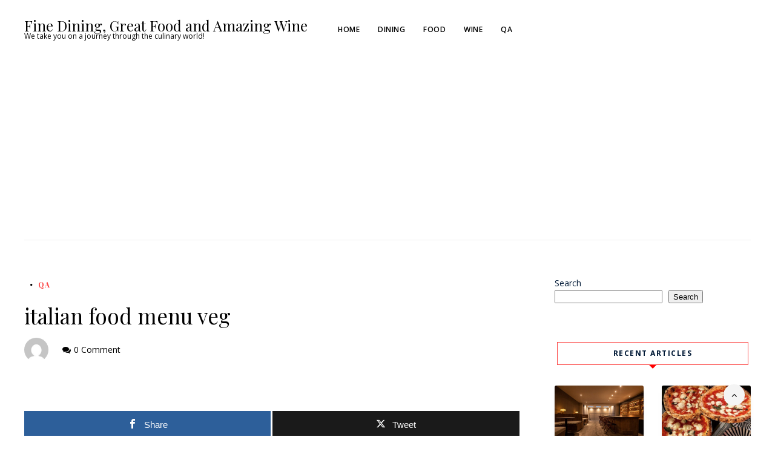

--- FILE ---
content_type: text/html; charset=UTF-8
request_url: https://fine-food.org/italian-food-menu-veg/
body_size: 14643
content:
<!DOCTYPE html><html lang="en-US" prefix="og: https://ogp.me/ns#"><head><meta charset="UTF-8" /><meta name="viewport" content="width=device-width, initial-scale=1.0" /><link rel="profile" href="http://gmpg.org/xfn/11" /><link rel="pingback" href="https://fine-food.org/xmlrpc.php" /><meta property="og:type" content="article" /><meta property="og:title" content="italian food menu veg" /><meta property="og:description" content="Are there any vegetarian eggplant recipes in Italy? These Italian vegetarian recipes give you so many reasons to dish up and dig in. Want to learn how to cook eggplant? Here&#039;s where to start. These authentic" /><meta property="og:url" content="https://fine-food.org/italian-food-menu-veg/" /><meta property="og:site_name" content="Fine Dining, Great Food and Amazing Wine" /><meta property="article:published_time" content="2022-07-14T21:17:54+00:00" /><meta property="article:modified_time" content="2022-07-14T21:17:54+00:00" /><meta property="og:updated_time" content="2022-07-14T21:17:54+00:00" /><meta name="twitter:card" content="summary"><meta name="twitter:title" content="italian food menu veg"><meta name="twitter:description" content="Are there any vegetarian eggplant recipes in Italy? These Italian vegetarian recipes give you so many reasons to dish up and dig in. Want to learn how to cook eggplant? Here&#039;s where to start. These authentic"><title>italian food menu veg</title><meta name="description" content="These Italian vegetarian recipes give you so many reasons to dish up and dig in. Want to learn how to cook eggplant? Here&#039;s where to start. These authentic"/><meta name="robots" content="follow, index, max-snippet:-1, max-video-preview:-1, max-image-preview:large"/><link rel="canonical" href="https://fine-food.org/italian-food-menu-veg/" /><meta property="og:locale" content="en_US" /><meta property="og:type" content="article" /><meta property="og:title" content="italian food menu veg" /><meta property="og:description" content="These Italian vegetarian recipes give you so many reasons to dish up and dig in. Want to learn how to cook eggplant? Here&#039;s where to start. These authentic" /><meta property="og:url" content="https://fine-food.org/italian-food-menu-veg/" /><meta property="og:site_name" content="Fine Dining, Great Food and Amazing Wine" /><meta property="article:tag" content="best food hashtags for instagram" /><meta property="article:tag" content="best restaurants amsterdam 2022" /><meta property="article:tag" content="best wine making equipment" /><meta property="article:tag" content="italian food zomato" /><meta property="article:tag" content="star lake food" /><meta property="article:tag" content="star one restaurant menu card" /><meta property="article:tag" content="who stars in chef the movie" /><meta property="article:tag" content="why is food so expensive in new zealand" /><meta property="article:tag" content="wine under 600" /><meta property="article:section" content="QA" /><meta property="article:published_time" content="2022-07-14T21:17:54+00:00" /><meta name="twitter:card" content="summary_large_image" /><meta name="twitter:title" content="italian food menu veg" /><meta name="twitter:description" content="These Italian vegetarian recipes give you so many reasons to dish up and dig in. Want to learn how to cook eggplant? Here&#039;s where to start. These authentic" /><meta name="twitter:label1" content="Time to read" /><meta name="twitter:data1" content="2 minutes" /> <script type="application/ld+json" class="rank-math-schema">{"@context":"https://schema.org","@graph":[{"@type":["FoodEstablishment","Organization"],"@id":"https://fine-food.org/#organization","name":"FineFood","url":"https://fine-food.org","openingHours":["Monday,Tuesday,Wednesday,Thursday,Friday,Saturday,Sunday 09:00-17:00"]},{"@type":"WebSite","@id":"https://fine-food.org/#website","url":"https://fine-food.org","name":"FineFood","publisher":{"@id":"https://fine-food.org/#organization"},"inLanguage":"en-US"},{"@type":"WebPage","@id":"https://fine-food.org/italian-food-menu-veg/#webpage","url":"https://fine-food.org/italian-food-menu-veg/","name":"italian food menu veg","datePublished":"2022-07-14T21:17:54+00:00","dateModified":"2022-07-14T21:17:54+00:00","isPartOf":{"@id":"https://fine-food.org/#website"},"inLanguage":"en-US"},{"@type":"Person","@id":"https://fine-food.org/author/admin/","name":"","url":"https://fine-food.org/author/admin/","image":{"@type":"ImageObject","@id":"https://secure.gravatar.com/avatar/e79bb4bafb5916fb56369f5a6786b0366a7142d7c1d7a0afc2755dbc82fb17f4?s=96&amp;d=mm&amp;r=g","url":"https://secure.gravatar.com/avatar/e79bb4bafb5916fb56369f5a6786b0366a7142d7c1d7a0afc2755dbc82fb17f4?s=96&amp;d=mm&amp;r=g","caption":"","inLanguage":"en-US"},"worksFor":{"@id":"https://fine-food.org/#organization"}},{"@type":"NewsArticle","headline":"italian food menu veg","datePublished":"2022-07-14T21:17:54+00:00","dateModified":"2022-07-14T21:17:54+00:00","articleSection":"QA","author":{"@id":"https://fine-food.org/author/admin/","name":""},"publisher":{"@id":"https://fine-food.org/#organization"},"description":"These Italian vegetarian recipes give you so many reasons to dish up and dig in. Want to learn how to cook eggplant? Here&#039;s where to start. These authentic","name":"italian food menu veg","@id":"https://fine-food.org/italian-food-menu-veg/#richSnippet","isPartOf":{"@id":"https://fine-food.org/italian-food-menu-veg/#webpage"},"inLanguage":"en-US","mainEntityOfPage":{"@id":"https://fine-food.org/italian-food-menu-veg/#webpage"}}]}</script> <link rel='dns-prefetch' href='//fonts.googleapis.com' /><link rel="alternate" type="application/rss+xml" title="Fine Dining, Great Food and Amazing Wine &raquo; Feed" href="https://fine-food.org/feed/" /><link rel="alternate" type="application/rss+xml" title="Fine Dining, Great Food and Amazing Wine &raquo; Comments Feed" href="https://fine-food.org/comments/feed/" /><link rel="alternate" type="application/rss+xml" title="Fine Dining, Great Food and Amazing Wine &raquo; italian food menu veg Comments Feed" href="https://fine-food.org/italian-food-menu-veg/feed/" /><link rel="alternate" title="oEmbed (JSON)" type="application/json+oembed" href="https://fine-food.org/wp-json/oembed/1.0/embed?url=https%3A%2F%2Ffine-food.org%2Fitalian-food-menu-veg%2F" /><link rel="alternate" title="oEmbed (XML)" type="text/xml+oembed" href="https://fine-food.org/wp-json/oembed/1.0/embed?url=https%3A%2F%2Ffine-food.org%2Fitalian-food-menu-veg%2F&#038;format=xml" /><style id='wp-img-auto-sizes-contain-inline-css' type='text/css'>img:is([sizes=auto i],[sizes^="auto," i]){contain-intrinsic-size:3000px 1500px}
/*# sourceURL=wp-img-auto-sizes-contain-inline-css */</style><link rel='stylesheet' id='latest-posts-block-fontawesome-front-css' href='https://fine-food.org/wp-content/cache/autoptimize/css/autoptimize_single_843d43d31ce37f8544e5ad2c7a763683.css?ver=1713978760' type='text/css' media='all' /><link rel='stylesheet' id='latest-posts-block-frontend-block-style-css-css' href='https://fine-food.org/wp-content/cache/autoptimize/css/autoptimize_single_d5052884e208a558b18b6e13b42db7a9.css?ver=6.9' type='text/css' media='all' /><style id='wp-emoji-styles-inline-css' type='text/css'>img.wp-smiley, img.emoji {
		display: inline !important;
		border: none !important;
		box-shadow: none !important;
		height: 1em !important;
		width: 1em !important;
		margin: 0 0.07em !important;
		vertical-align: -0.1em !important;
		background: none !important;
		padding: 0 !important;
	}
/*# sourceURL=wp-emoji-styles-inline-css */</style><style id='wp-block-library-inline-css' type='text/css'>:root{--wp-block-synced-color:#7a00df;--wp-block-synced-color--rgb:122,0,223;--wp-bound-block-color:var(--wp-block-synced-color);--wp-editor-canvas-background:#ddd;--wp-admin-theme-color:#007cba;--wp-admin-theme-color--rgb:0,124,186;--wp-admin-theme-color-darker-10:#006ba1;--wp-admin-theme-color-darker-10--rgb:0,107,160.5;--wp-admin-theme-color-darker-20:#005a87;--wp-admin-theme-color-darker-20--rgb:0,90,135;--wp-admin-border-width-focus:2px}@media (min-resolution:192dpi){:root{--wp-admin-border-width-focus:1.5px}}.wp-element-button{cursor:pointer}:root .has-very-light-gray-background-color{background-color:#eee}:root .has-very-dark-gray-background-color{background-color:#313131}:root .has-very-light-gray-color{color:#eee}:root .has-very-dark-gray-color{color:#313131}:root .has-vivid-green-cyan-to-vivid-cyan-blue-gradient-background{background:linear-gradient(135deg,#00d084,#0693e3)}:root .has-purple-crush-gradient-background{background:linear-gradient(135deg,#34e2e4,#4721fb 50%,#ab1dfe)}:root .has-hazy-dawn-gradient-background{background:linear-gradient(135deg,#faaca8,#dad0ec)}:root .has-subdued-olive-gradient-background{background:linear-gradient(135deg,#fafae1,#67a671)}:root .has-atomic-cream-gradient-background{background:linear-gradient(135deg,#fdd79a,#004a59)}:root .has-nightshade-gradient-background{background:linear-gradient(135deg,#330968,#31cdcf)}:root .has-midnight-gradient-background{background:linear-gradient(135deg,#020381,#2874fc)}:root{--wp--preset--font-size--normal:16px;--wp--preset--font-size--huge:42px}.has-regular-font-size{font-size:1em}.has-larger-font-size{font-size:2.625em}.has-normal-font-size{font-size:var(--wp--preset--font-size--normal)}.has-huge-font-size{font-size:var(--wp--preset--font-size--huge)}.has-text-align-center{text-align:center}.has-text-align-left{text-align:left}.has-text-align-right{text-align:right}.has-fit-text{white-space:nowrap!important}#end-resizable-editor-section{display:none}.aligncenter{clear:both}.items-justified-left{justify-content:flex-start}.items-justified-center{justify-content:center}.items-justified-right{justify-content:flex-end}.items-justified-space-between{justify-content:space-between}.screen-reader-text{border:0;clip-path:inset(50%);height:1px;margin:-1px;overflow:hidden;padding:0;position:absolute;width:1px;word-wrap:normal!important}.screen-reader-text:focus{background-color:#ddd;clip-path:none;color:#444;display:block;font-size:1em;height:auto;left:5px;line-height:normal;padding:15px 23px 14px;text-decoration:none;top:5px;width:auto;z-index:100000}html :where(.has-border-color){border-style:solid}html :where([style*=border-top-color]){border-top-style:solid}html :where([style*=border-right-color]){border-right-style:solid}html :where([style*=border-bottom-color]){border-bottom-style:solid}html :where([style*=border-left-color]){border-left-style:solid}html :where([style*=border-width]){border-style:solid}html :where([style*=border-top-width]){border-top-style:solid}html :where([style*=border-right-width]){border-right-style:solid}html :where([style*=border-bottom-width]){border-bottom-style:solid}html :where([style*=border-left-width]){border-left-style:solid}html :where(img[class*=wp-image-]){height:auto;max-width:100%}:where(figure){margin:0 0 1em}html :where(.is-position-sticky){--wp-admin--admin-bar--position-offset:var(--wp-admin--admin-bar--height,0px)}@media screen and (max-width:600px){html :where(.is-position-sticky){--wp-admin--admin-bar--position-offset:0px}}

/*# sourceURL=wp-block-library-inline-css */</style><style id='wp-block-heading-inline-css' type='text/css'>h1:where(.wp-block-heading).has-background,h2:where(.wp-block-heading).has-background,h3:where(.wp-block-heading).has-background,h4:where(.wp-block-heading).has-background,h5:where(.wp-block-heading).has-background,h6:where(.wp-block-heading).has-background{padding:1.25em 2.375em}h1.has-text-align-left[style*=writing-mode]:where([style*=vertical-lr]),h1.has-text-align-right[style*=writing-mode]:where([style*=vertical-rl]),h2.has-text-align-left[style*=writing-mode]:where([style*=vertical-lr]),h2.has-text-align-right[style*=writing-mode]:where([style*=vertical-rl]),h3.has-text-align-left[style*=writing-mode]:where([style*=vertical-lr]),h3.has-text-align-right[style*=writing-mode]:where([style*=vertical-rl]),h4.has-text-align-left[style*=writing-mode]:where([style*=vertical-lr]),h4.has-text-align-right[style*=writing-mode]:where([style*=vertical-rl]),h5.has-text-align-left[style*=writing-mode]:where([style*=vertical-lr]),h5.has-text-align-right[style*=writing-mode]:where([style*=vertical-rl]),h6.has-text-align-left[style*=writing-mode]:where([style*=vertical-lr]),h6.has-text-align-right[style*=writing-mode]:where([style*=vertical-rl]){rotate:180deg}
/*# sourceURL=https://fine-food.org/wp-includes/blocks/heading/style.min.css */</style><style id='wp-block-page-list-inline-css' type='text/css'>.wp-block-navigation .wp-block-page-list{align-items:var(--navigation-layout-align,initial);background-color:inherit;display:flex;flex-direction:var(--navigation-layout-direction,initial);flex-wrap:var(--navigation-layout-wrap,wrap);justify-content:var(--navigation-layout-justify,initial)}.wp-block-navigation .wp-block-navigation-item{background-color:inherit}.wp-block-page-list{box-sizing:border-box}
/*# sourceURL=https://fine-food.org/wp-includes/blocks/page-list/style.min.css */</style><style id='wp-block-search-inline-css' type='text/css'>.wp-block-search__button{margin-left:10px;word-break:normal}.wp-block-search__button.has-icon{line-height:0}.wp-block-search__button svg{height:1.25em;min-height:24px;min-width:24px;width:1.25em;fill:currentColor;vertical-align:text-bottom}:where(.wp-block-search__button){border:1px solid #ccc;padding:6px 10px}.wp-block-search__inside-wrapper{display:flex;flex:auto;flex-wrap:nowrap;max-width:100%}.wp-block-search__label{width:100%}.wp-block-search.wp-block-search__button-only .wp-block-search__button{box-sizing:border-box;display:flex;flex-shrink:0;justify-content:center;margin-left:0;max-width:100%}.wp-block-search.wp-block-search__button-only .wp-block-search__inside-wrapper{min-width:0!important;transition-property:width}.wp-block-search.wp-block-search__button-only .wp-block-search__input{flex-basis:100%;transition-duration:.3s}.wp-block-search.wp-block-search__button-only.wp-block-search__searchfield-hidden,.wp-block-search.wp-block-search__button-only.wp-block-search__searchfield-hidden .wp-block-search__inside-wrapper{overflow:hidden}.wp-block-search.wp-block-search__button-only.wp-block-search__searchfield-hidden .wp-block-search__input{border-left-width:0!important;border-right-width:0!important;flex-basis:0;flex-grow:0;margin:0;min-width:0!important;padding-left:0!important;padding-right:0!important;width:0!important}:where(.wp-block-search__input){appearance:none;border:1px solid #949494;flex-grow:1;font-family:inherit;font-size:inherit;font-style:inherit;font-weight:inherit;letter-spacing:inherit;line-height:inherit;margin-left:0;margin-right:0;min-width:3rem;padding:8px;text-decoration:unset!important;text-transform:inherit}:where(.wp-block-search__button-inside .wp-block-search__inside-wrapper){background-color:#fff;border:1px solid #949494;box-sizing:border-box;padding:4px}:where(.wp-block-search__button-inside .wp-block-search__inside-wrapper) .wp-block-search__input{border:none;border-radius:0;padding:0 4px}:where(.wp-block-search__button-inside .wp-block-search__inside-wrapper) .wp-block-search__input:focus{outline:none}:where(.wp-block-search__button-inside .wp-block-search__inside-wrapper) :where(.wp-block-search__button){padding:4px 8px}.wp-block-search.aligncenter .wp-block-search__inside-wrapper{margin:auto}.wp-block[data-align=right] .wp-block-search.wp-block-search__button-only .wp-block-search__inside-wrapper{float:right}
/*# sourceURL=https://fine-food.org/wp-includes/blocks/search/style.min.css */</style><style id='wp-block-group-inline-css' type='text/css'>.wp-block-group{box-sizing:border-box}:where(.wp-block-group.wp-block-group-is-layout-constrained){position:relative}
/*# sourceURL=https://fine-food.org/wp-includes/blocks/group/style.min.css */</style><style id='global-styles-inline-css' type='text/css'>:root{--wp--preset--aspect-ratio--square: 1;--wp--preset--aspect-ratio--4-3: 4/3;--wp--preset--aspect-ratio--3-4: 3/4;--wp--preset--aspect-ratio--3-2: 3/2;--wp--preset--aspect-ratio--2-3: 2/3;--wp--preset--aspect-ratio--16-9: 16/9;--wp--preset--aspect-ratio--9-16: 9/16;--wp--preset--color--black: #000000;--wp--preset--color--cyan-bluish-gray: #abb8c3;--wp--preset--color--white: #ffffff;--wp--preset--color--pale-pink: #f78da7;--wp--preset--color--vivid-red: #cf2e2e;--wp--preset--color--luminous-vivid-orange: #ff6900;--wp--preset--color--luminous-vivid-amber: #fcb900;--wp--preset--color--light-green-cyan: #7bdcb5;--wp--preset--color--vivid-green-cyan: #00d084;--wp--preset--color--pale-cyan-blue: #8ed1fc;--wp--preset--color--vivid-cyan-blue: #0693e3;--wp--preset--color--vivid-purple: #9b51e0;--wp--preset--gradient--vivid-cyan-blue-to-vivid-purple: linear-gradient(135deg,rgb(6,147,227) 0%,rgb(155,81,224) 100%);--wp--preset--gradient--light-green-cyan-to-vivid-green-cyan: linear-gradient(135deg,rgb(122,220,180) 0%,rgb(0,208,130) 100%);--wp--preset--gradient--luminous-vivid-amber-to-luminous-vivid-orange: linear-gradient(135deg,rgb(252,185,0) 0%,rgb(255,105,0) 100%);--wp--preset--gradient--luminous-vivid-orange-to-vivid-red: linear-gradient(135deg,rgb(255,105,0) 0%,rgb(207,46,46) 100%);--wp--preset--gradient--very-light-gray-to-cyan-bluish-gray: linear-gradient(135deg,rgb(238,238,238) 0%,rgb(169,184,195) 100%);--wp--preset--gradient--cool-to-warm-spectrum: linear-gradient(135deg,rgb(74,234,220) 0%,rgb(151,120,209) 20%,rgb(207,42,186) 40%,rgb(238,44,130) 60%,rgb(251,105,98) 80%,rgb(254,248,76) 100%);--wp--preset--gradient--blush-light-purple: linear-gradient(135deg,rgb(255,206,236) 0%,rgb(152,150,240) 100%);--wp--preset--gradient--blush-bordeaux: linear-gradient(135deg,rgb(254,205,165) 0%,rgb(254,45,45) 50%,rgb(107,0,62) 100%);--wp--preset--gradient--luminous-dusk: linear-gradient(135deg,rgb(255,203,112) 0%,rgb(199,81,192) 50%,rgb(65,88,208) 100%);--wp--preset--gradient--pale-ocean: linear-gradient(135deg,rgb(255,245,203) 0%,rgb(182,227,212) 50%,rgb(51,167,181) 100%);--wp--preset--gradient--electric-grass: linear-gradient(135deg,rgb(202,248,128) 0%,rgb(113,206,126) 100%);--wp--preset--gradient--midnight: linear-gradient(135deg,rgb(2,3,129) 0%,rgb(40,116,252) 100%);--wp--preset--font-size--small: 13px;--wp--preset--font-size--medium: 20px;--wp--preset--font-size--large: 36px;--wp--preset--font-size--x-large: 42px;--wp--preset--spacing--20: 0.44rem;--wp--preset--spacing--30: 0.67rem;--wp--preset--spacing--40: 1rem;--wp--preset--spacing--50: 1.5rem;--wp--preset--spacing--60: 2.25rem;--wp--preset--spacing--70: 3.38rem;--wp--preset--spacing--80: 5.06rem;--wp--preset--shadow--natural: 6px 6px 9px rgba(0, 0, 0, 0.2);--wp--preset--shadow--deep: 12px 12px 50px rgba(0, 0, 0, 0.4);--wp--preset--shadow--sharp: 6px 6px 0px rgba(0, 0, 0, 0.2);--wp--preset--shadow--outlined: 6px 6px 0px -3px rgb(255, 255, 255), 6px 6px rgb(0, 0, 0);--wp--preset--shadow--crisp: 6px 6px 0px rgb(0, 0, 0);}:where(.is-layout-flex){gap: 0.5em;}:where(.is-layout-grid){gap: 0.5em;}body .is-layout-flex{display: flex;}.is-layout-flex{flex-wrap: wrap;align-items: center;}.is-layout-flex > :is(*, div){margin: 0;}body .is-layout-grid{display: grid;}.is-layout-grid > :is(*, div){margin: 0;}:where(.wp-block-columns.is-layout-flex){gap: 2em;}:where(.wp-block-columns.is-layout-grid){gap: 2em;}:where(.wp-block-post-template.is-layout-flex){gap: 1.25em;}:where(.wp-block-post-template.is-layout-grid){gap: 1.25em;}.has-black-color{color: var(--wp--preset--color--black) !important;}.has-cyan-bluish-gray-color{color: var(--wp--preset--color--cyan-bluish-gray) !important;}.has-white-color{color: var(--wp--preset--color--white) !important;}.has-pale-pink-color{color: var(--wp--preset--color--pale-pink) !important;}.has-vivid-red-color{color: var(--wp--preset--color--vivid-red) !important;}.has-luminous-vivid-orange-color{color: var(--wp--preset--color--luminous-vivid-orange) !important;}.has-luminous-vivid-amber-color{color: var(--wp--preset--color--luminous-vivid-amber) !important;}.has-light-green-cyan-color{color: var(--wp--preset--color--light-green-cyan) !important;}.has-vivid-green-cyan-color{color: var(--wp--preset--color--vivid-green-cyan) !important;}.has-pale-cyan-blue-color{color: var(--wp--preset--color--pale-cyan-blue) !important;}.has-vivid-cyan-blue-color{color: var(--wp--preset--color--vivid-cyan-blue) !important;}.has-vivid-purple-color{color: var(--wp--preset--color--vivid-purple) !important;}.has-black-background-color{background-color: var(--wp--preset--color--black) !important;}.has-cyan-bluish-gray-background-color{background-color: var(--wp--preset--color--cyan-bluish-gray) !important;}.has-white-background-color{background-color: var(--wp--preset--color--white) !important;}.has-pale-pink-background-color{background-color: var(--wp--preset--color--pale-pink) !important;}.has-vivid-red-background-color{background-color: var(--wp--preset--color--vivid-red) !important;}.has-luminous-vivid-orange-background-color{background-color: var(--wp--preset--color--luminous-vivid-orange) !important;}.has-luminous-vivid-amber-background-color{background-color: var(--wp--preset--color--luminous-vivid-amber) !important;}.has-light-green-cyan-background-color{background-color: var(--wp--preset--color--light-green-cyan) !important;}.has-vivid-green-cyan-background-color{background-color: var(--wp--preset--color--vivid-green-cyan) !important;}.has-pale-cyan-blue-background-color{background-color: var(--wp--preset--color--pale-cyan-blue) !important;}.has-vivid-cyan-blue-background-color{background-color: var(--wp--preset--color--vivid-cyan-blue) !important;}.has-vivid-purple-background-color{background-color: var(--wp--preset--color--vivid-purple) !important;}.has-black-border-color{border-color: var(--wp--preset--color--black) !important;}.has-cyan-bluish-gray-border-color{border-color: var(--wp--preset--color--cyan-bluish-gray) !important;}.has-white-border-color{border-color: var(--wp--preset--color--white) !important;}.has-pale-pink-border-color{border-color: var(--wp--preset--color--pale-pink) !important;}.has-vivid-red-border-color{border-color: var(--wp--preset--color--vivid-red) !important;}.has-luminous-vivid-orange-border-color{border-color: var(--wp--preset--color--luminous-vivid-orange) !important;}.has-luminous-vivid-amber-border-color{border-color: var(--wp--preset--color--luminous-vivid-amber) !important;}.has-light-green-cyan-border-color{border-color: var(--wp--preset--color--light-green-cyan) !important;}.has-vivid-green-cyan-border-color{border-color: var(--wp--preset--color--vivid-green-cyan) !important;}.has-pale-cyan-blue-border-color{border-color: var(--wp--preset--color--pale-cyan-blue) !important;}.has-vivid-cyan-blue-border-color{border-color: var(--wp--preset--color--vivid-cyan-blue) !important;}.has-vivid-purple-border-color{border-color: var(--wp--preset--color--vivid-purple) !important;}.has-vivid-cyan-blue-to-vivid-purple-gradient-background{background: var(--wp--preset--gradient--vivid-cyan-blue-to-vivid-purple) !important;}.has-light-green-cyan-to-vivid-green-cyan-gradient-background{background: var(--wp--preset--gradient--light-green-cyan-to-vivid-green-cyan) !important;}.has-luminous-vivid-amber-to-luminous-vivid-orange-gradient-background{background: var(--wp--preset--gradient--luminous-vivid-amber-to-luminous-vivid-orange) !important;}.has-luminous-vivid-orange-to-vivid-red-gradient-background{background: var(--wp--preset--gradient--luminous-vivid-orange-to-vivid-red) !important;}.has-very-light-gray-to-cyan-bluish-gray-gradient-background{background: var(--wp--preset--gradient--very-light-gray-to-cyan-bluish-gray) !important;}.has-cool-to-warm-spectrum-gradient-background{background: var(--wp--preset--gradient--cool-to-warm-spectrum) !important;}.has-blush-light-purple-gradient-background{background: var(--wp--preset--gradient--blush-light-purple) !important;}.has-blush-bordeaux-gradient-background{background: var(--wp--preset--gradient--blush-bordeaux) !important;}.has-luminous-dusk-gradient-background{background: var(--wp--preset--gradient--luminous-dusk) !important;}.has-pale-ocean-gradient-background{background: var(--wp--preset--gradient--pale-ocean) !important;}.has-electric-grass-gradient-background{background: var(--wp--preset--gradient--electric-grass) !important;}.has-midnight-gradient-background{background: var(--wp--preset--gradient--midnight) !important;}.has-small-font-size{font-size: var(--wp--preset--font-size--small) !important;}.has-medium-font-size{font-size: var(--wp--preset--font-size--medium) !important;}.has-large-font-size{font-size: var(--wp--preset--font-size--large) !important;}.has-x-large-font-size{font-size: var(--wp--preset--font-size--x-large) !important;}
/*# sourceURL=global-styles-inline-css */</style><style id='classic-theme-styles-inline-css' type='text/css'>/*! This file is auto-generated */
.wp-block-button__link{color:#fff;background-color:#32373c;border-radius:9999px;box-shadow:none;text-decoration:none;padding:calc(.667em + 2px) calc(1.333em + 2px);font-size:1.125em}.wp-block-file__button{background:#32373c;color:#fff;text-decoration:none}
/*# sourceURL=/wp-includes/css/classic-themes.min.css */</style><link rel='stylesheet' id='mashsb-styles-css' href='https://fine-food.org/wp-content/plugins/mashsharer/assets/css/mashsb.min.css?ver=4.0.47' type='text/css' media='all' /><style id='mashsb-styles-inline-css' type='text/css'>.mashsb-count {color:#cccccc;}@media only screen and (min-width:568px){.mashsb-buttons a {min-width: 177px;}}
/*# sourceURL=mashsb-styles-inline-css */</style><link rel='stylesheet' id='foodicious-style-css' href='https://fine-food.org/wp-content/cache/autoptimize/css/autoptimize_single_0590e5259ea06d534f12a3c6c9ad57e0.css?ver=6.9' type='text/css' media='all' /><link rel='stylesheet' id='foodicious-font-awesome-css' href='https://fine-food.org/wp-content/cache/autoptimize/css/autoptimize_single_c495654869785bc3df60216616814ad1.css?ver=4.7.0' type='text/css' media='screen' /><link rel='stylesheet' id='foodicious-responsive-css' href='https://fine-food.org/wp-content/cache/autoptimize/css/autoptimize_single_bba185ff520142ec138efca50ba46372.css?ver=6.9' type='text/css' media='all' /><link rel='stylesheet' id='foodicious-playfair-display-google-fonts-css' href='https://fonts.googleapis.com/css2?family=Playfair+Display%3Awght%40400%3B700&#038;ver=6.9' type='text/css' media='all' /><link rel='stylesheet' id='foodicious-open-sans-google-fonts-css' href='https://fonts.googleapis.com/css?family=Open+Sans%3A400%2C600%2C700&#038;ver=6.9' type='text/css' media='all' /> <script defer type="text/javascript" src="https://fine-food.org/wp-includes/js/jquery/jquery.min.js?ver=3.7.1" id="jquery-core-js"></script> <script defer type="text/javascript" src="https://fine-food.org/wp-includes/js/jquery/jquery-migrate.min.js?ver=3.4.1" id="jquery-migrate-js"></script> <script defer id="mashsb-js-extra" src="[data-uri]"></script> <script defer type="text/javascript" src="https://fine-food.org/wp-content/plugins/mashsharer/assets/js/mashsb.min.js?ver=4.0.47" id="mashsb-js"></script> <link rel="https://api.w.org/" href="https://fine-food.org/wp-json/" /><link rel="alternate" title="JSON" type="application/json" href="https://fine-food.org/wp-json/wp/v2/posts/841" /><link rel="EditURI" type="application/rsd+xml" title="RSD" href="https://fine-food.org/xmlrpc.php?rsd" /><meta name="generator" content="WordPress 6.9" /><link rel='shortlink' href='https://fine-food.org/?p=841' /><style>/* CSS added by WP Meta and Date Remover*/.entry-meta {display:none !important;}
	.home .entry-meta { display: none; }
	.entry-footer {display:none !important;}
	.home .entry-footer { display: none; }</style><style type="text/css">.below-slider-wrapper input[type="submit"], .readmore:hover,::selection,#sidebar .widget_categories li a:hover + span, .footer-inside .widget_categories li a:hover + span,.widget_archive li a:hover + span,.navigation li a:hover, .navigation li.active a,#commentform #submit:hover, .wpcf7-submit:hover ,#searchsubmit,#credits:hover, .below-slider-wrapper .mc4wp-form input[type="submit"],#commentform #submit, .wpcf7-submit,.featured-box-item:hover h4{  background:; }

        #searchform input, #secondary #searchform #searchsubmit,.readmore:hover,.navigation li a:hover, .navigation li.active a,#commentform #submit, .wpcf7-submit {  border-color:; }

        span.post-category a,a:hover,.scroll-post .post-category a, .slick-dots li.slick-active button:before,#sidebar a:hover,.theme-author a,.post-content a,.foodicious_bio_section a,#commentform #submit, .wpcf7-submit,.bar a:hover, .side-pop.list:hover .side-count,.post-list .post .entry-title a:hover, #content .entry-title a:hover{  color:; }

        .logo-text a,.logo-text h1 a , .logo-text span{ color:#; }
        .logo-text h1 a:hover{ color: }
        .foodicious-top-bar,.slicknav_menu{ background: }
        .foodicious-top-bar a,#modal-1 a,button#open-trigger{ color: }</style><style type="text/css" id="wp-custom-css">.foodicious_slides3 h2.feat-title a,.foodicious_slides h2.feat-title a,.foodicious_slides2 h2.feat-title a {
        color: #fff;
        background: rgba(0, 0, 0, 0.6);
    }
    .foodicious_slides3 span.post-category, .foodicious_slides span.post-category {
        margin: 0;
        background: rgba(50, 0, 0, 0.8);
    }
.logo-text h1 a {
        font-size: 24px!important;
        line-height: 24px!important;
    }
.logo-text h2 a {
        font-size: 24px!important;
    }
@media (max-width: 500px) {
	.logo-text span {
        font-size: 8px!important;
    }
		.logo-text h1 a {
        font-size: 10px!important;
        line-height: 8px!important;
    }
		.logo-text h2 a {
        font-size: 10px!important;
			  line-height: 8px!important;
    }
}</style> <script async src="https://pagead2.googlesyndication.com/pagead/js/adsbygoogle.js?client=ca-pub-5922152797863182" crossorigin="anonymous"></script> </head><body class="wp-singular post-template-default single single-post postid-841 single-format-standard wp-theme-foodicious"> <a class="skip-link" href="#content">Skip to main content</a><div id="wrapper" class="clearfix"><div class="foodicious-top-bar"><div class="menu-wrap"><div class="header-inside clearfix"><div class="hearder-holder"><div class="logo-default"><div class="logo-text"> <span class="only-text"><h1> <a href="https://fine-food.org/">Fine Dining, Great Food and Amazing Wine</a></h1> <span>We take you on a journey through the culinary world!</span> </span></div></div></div></div><div class="top-bar"><div class="menu-wrap-inner"> <a class="menu-toggle" href="#"><i class="fa fa-bars"></i></a><div class="menu-menu-1-container"><ul id="menu-menu-1" class="main-nav clearfix"><li id="menu-item-237" class="menu-item menu-item-type-custom menu-item-object-custom menu-item-home menu-item-237"><a href="https://fine-food.org/">Home</a></li><li id="menu-item-244" class="menu-item menu-item-type-taxonomy menu-item-object-category menu-item-244"><a href="https://fine-food.org/category/dining/">Dining</a></li><li id="menu-item-247" class="menu-item menu-item-type-taxonomy menu-item-object-category menu-item-247"><a href="https://fine-food.org/category/food/">Food</a></li><li id="menu-item-245" class="menu-item menu-item-type-taxonomy menu-item-object-category menu-item-245"><a href="https://fine-food.org/category/wine/">Wine</a></li><li id="menu-item-381" class="menu-item menu-item-type-taxonomy menu-item-object-category current-post-ancestor current-menu-parent current-post-parent menu-item-381"><a href="https://fine-food.org/category/qa/">QA</a></li></ul></div></div></div></div><div class="social-links"><div class="socials"></div></div></div><div id="main" class="clearfix"><div id="content-wrap" class="clearfix"><div class="single-container"></div><div id="content" tabindex="-1" class=""><div class="post-wrap"><div class="post post-841 type-post status-publish format-standard hentry category-qa tag-best-food-hashtags-for-instagram tag-best-restaurants-amsterdam-2022 tag-best-wine-making-equipment tag-italian-food-zomato tag-star-lake-food tag-star-one-restaurant-menu-card tag-who-stars-in-chef-the-movie tag-why-is-food-so-expensive-in-new-zealand tag-wine-under-600"><div class="box"><div class="frame"><div class="bar-categories"><div class="post-date"> <a href="https://fine-food.org/italian-food-menu-veg/"></a></div><div class="categories"> <span class="post-category"><a href="https://fine-food.org/category/qa/">QA</a></span></div></div><div class="title-wrap"><h1 class="entry-title">italian food menu veg</h1><div class="title-meta"> <img alt='' src='https://secure.gravatar.com/avatar/e79bb4bafb5916fb56369f5a6786b0366a7142d7c1d7a0afc2755dbc82fb17f4?s=100&#038;d=mm&#038;r=g' srcset='https://secure.gravatar.com/avatar/e79bb4bafb5916fb56369f5a6786b0366a7142d7c1d7a0afc2755dbc82fb17f4?s=200&#038;d=mm&#038;r=g 2x' class='avatar avatar-100 photo' height='100' width='100' itemprop="image" decoding='async'/> <a href="https://fine-food.org/author/admin/" title="Posts by " rel="author"></a> <i class="fa fa-comments"></i><a href="https://fine-food.org/italian-food-menu-veg/#respond">0 Comment</a></div></div><div class="post-content"><aside class="mashsb-container mashsb-main mashsb-stretched"><div class="mashsb-box"><div class="mashsb-buttons"><a class="mashicon-facebook mash-large mash-center mashsb-noshadow" href="https://www.facebook.com/sharer.php?u=https%3A%2F%2Ffine-food.org%2Fitalian-food-menu-veg%2F" target="_top" rel="nofollow"><span class="icon"></span><span class="text">Share</span></a><a class="mashicon-twitter mash-large mash-center mashsb-noshadow" href="https://twitter.com/intent/tweet?text=italian%20food%20menu%20veg&amp;url=https://fine-food.org/italian-food-menu-veg/" target="_top" rel="nofollow"><span class="icon"></span><span class="text">Tweet</span></a><div class="onoffswitch2 mash-large mashsb-noshadow" style="display:none"></div></div></div><div style="clear:both"></div><div class="mashsb-toggle-container"></div></aside><div align="justify"><h2>Are there any vegetarian eggplant recipes in Italy?</h2><p>These Italian vegetarian recipes give you so many reasons to dish up and dig in. Want to learn how to cook eggplant? Here&#8217;s where to start. These authentic eggplant roll-ups may take some time to prepare, but the end result is restaurant-quality. Your family will request this recipe time and again.</p><p>italian food names</p><h2>What are the best Italian restaurant names?</h2><p>Mercato – The Italian word for market, implying fresh ingredients and a clean, open space Aldo – Sophisticated and appealing in an ‘old world’ way, this is perfect for an intimate setting Amore – Italian for love (simple yet powerful). A tremendous option for a romantic restaurant Imago Pizza – Inspired by the purity of cheese.</p><p>italian food names for cats</p><h2>What is a good name for a cat with a nut?</h2><p>Peanut is a perfectly acceptable cat name that also doubles as a salty nut. Ginger and Coco are also candy names for cats. See where we are going with this? You will love this list of 500 creative food names for cats, even including funny cat food names. Parfait Oreo Cheerio – cereal Fig Brownie Turnip Cookie Lime Ackee Scampi Latt&#233; Cranberry</p><h2>What is a good Italian name for a cat?</h2><p>Alfredo- An Italian name that could also be one of your favorite pasta dishes is a good place to start. Basil- This seasoning is a popular addition to savory pizza. Beefy- A good choice if your cat is very strong or hefty. Caesar- Named after the salad and a strong Italian name.</p><h2>Can you name a girl cat after a pasta?</h2><p>You could name a girl cat after a type of pasta. Farfalle means “butterfly” in Italian and also refers to a type of pasta sometimes called “bow tie”. Campanelle means “bell” and refers to a pasta type also called Gigli which means “lily”.</p><h2>What is a good name for a cat based on food?</h2><p>If you want a funny or unique name for your cat, then try this list of male, female and unisex names based off of food. Alfredo- An Italian name that could also be one of your favorite pasta dishes is a good place to start.</p><p>italian food names for dogs</p><h2>What is a good name for a black and white dog?</h2><p>If your dog is black or white (or any color, for that matter), there are surprisingly numerous food names for dogs that fit those descriptions. For example, Beans, Blackberry, or Starbuck make fun black dog names, while Snowball, Coconut, or Alfredo might just be the perfect name for your white canine companion.</p><h2>What is a good Italian name for a dog?</h2><p>Top Italian Dog Names 1 Bella (beautiful) 2 Biscotti 3 Cannoli 4 Cappuccino 5 Dante 6 Dolce (sweet) 7 Enzo 8 Fabio 9 Ferrari 10 Gianna 11 Giuseppe 12 Guido 13 Isabella 14 Luigi 15 Luna (moon) 16 Lupo (wolf) 17 Paisano 18 Rocco 19 Scampi 20 Sicily 21 Siena</p><h2>What are some good food names for dogs?</h2><p>It may seem like a strange idea at first, but you may have heard more food names for dogs than you realize. Names inspired by nuts, spices, fast food favorites, and summertime treats like ice cream, hot dogs, and burgers are all fair game for naming your pooch.</p><h2>Should you name your dog after an Italian luxury car?</h2><p>If you and your pet love the finer things in life, naming your dog after one of Italy&#8217;s world-renowned luxury cars might be the way to go. Some of the world&#8217;s greatest artists were born out of Italy. Here are some classic artist names to inspire you!</p></div><div class="pagelink"></div></div></div></div><div class="bar"><div class="bar-frame clearfix"><div class="share"><div class="tags"> <i class="fa fa-tags"></i> <a href="https://fine-food.org/tag/best-food-hashtags-for-instagram/" rel="tag">best food hashtags for instagram</a>, <a href="https://fine-food.org/tag/best-restaurants-amsterdam-2022/" rel="tag">best restaurants amsterdam 2022</a>, <a href="https://fine-food.org/tag/best-wine-making-equipment/" rel="tag">best wine making equipment</a>, <a href="https://fine-food.org/tag/italian-food-zomato/" rel="tag">italian food zomato</a>, <a href="https://fine-food.org/tag/star-lake-food/" rel="tag">star lake food</a>, <a href="https://fine-food.org/tag/star-one-restaurant-menu-card/" rel="tag">star one restaurant menu card</a>, <a href="https://fine-food.org/tag/who-stars-in-chef-the-movie/" rel="tag">who stars in chef the movie</a>, <a href="https://fine-food.org/tag/why-is-food-so-expensive-in-new-zealand/" rel="tag">why is food so expensive in new zealand</a>, <a href="https://fine-food.org/tag/wine-under-600/" rel="tag">wine under 600</a></div></div></div></div></div></div><div class="next-prev"><div class="prev-post"><strong class="next-prev-title">Previous Post</strong><span><a href="https://fine-food.org/best-wine-cellar-app-2021/" rel="prev">best wine cellar app 2021</a></span></div><div class="next-post"><strong class="next-prev-title">Next Post</strong><span><a href="https://fine-food.org/best-wine-match-for-pizza/" rel="next">best wine match for pizza</a></span></div></div><footer class="foodicious_bio_section" ><div class="foodicious_author">Written By</div><p class="foodicious_name"><a href="https://fine-food.org/author/admin/">admin</a></p><p></p></footer></div><div id="sidebar"><div id="block-2" class="widget clearfix widget_block widget_search"><form role="search" method="get" action="https://fine-food.org/" class="wp-block-search__button-outside wp-block-search__text-button wp-block-search"    ><label class="wp-block-search__label" for="wp-block-search__input-1" >Search</label><div class="wp-block-search__inside-wrapper" ><input class="wp-block-search__input" id="wp-block-search__input-1" placeholder="" value="" type="search" name="s" required /><button aria-label="Search" class="wp-block-search__button wp-element-button" type="submit" >Search</button></div></form></div><div id="block-3" class="widget clearfix widget_block"><div class="wp-block-group"><div class="wp-block-group__inner-container is-layout-flow wp-block-group-is-layout-flow"><h2 class="wp-block-heading">Recent Articles</h2><style type="text/css">.latest-posts-block-14cf72bc-a4aa-4.latest-posts-block-latest-post-wrap{
                margin-top:30px;
                margin-bottom:30px;
                } .latest-posts-block-14cf72bc-a4aa-4 .latest-posts-block-post-content{
                padding-top:15px;
                padding-right:15px;
                padding-bottom:15px;
                padding-left:15px;
                } .latest-posts-block-14cf72bc-a4aa-4 .latest-posts-block-post-category a{
                color:#fff!important;
                background-color:#af0000!important;
                border-radius:2px;
             } .latest-posts-block-14cf72bc-a4aa-4 .latest-posts-block-post-category{
                margin-top:5px;
                margin-bottom:5px;
                } .latest-posts-block-14cf72bc-a4aa-4 .latest-posts-block-post-grid-byline{
                
                 margin-top:5px;
                margin-bottom:5px;
                } .latest-posts-block-14cf72bc-a4aa-4 .latest-posts-block-post-grid-more-link{
                 margin-top:5px;
                margin-bottom:5px;
                } .latest-posts-block-14cf72bc-a4aa-4 .latest-posts-block-post-grid-title a span{
                color: #000;
                
                 } .latest-posts-block-14cf72bc-a4aa-4 .latest-posts-block-post-grid-author a span{
                color:#000000;
                } .latest-posts-block-14cf72bc-a4aa-4 .latest-posts-block-post-grid-more-link span{
                color:#000000;
                } .latest-posts-block-14cf72bc-a4aa-4 .latest-posts-block-post-grid-date{
                color:#505050;
                } .latest-posts-block-14cf72bc-a4aa-4 .latest-posts-block-post-grid-excerpt-content, .latest-posts-block-14cf72bc-a4aa-4  .comment_count{
                color:#505050;
              
                } .latest-posts-block-14cf72bc-a4aa-4 .latest-posts-block-post-grid-title{
                margin-top:5px;
                margin-bottom:5px;
            } .latest-posts-block-14cf72bc-a4aa-4 .latest-posts-block-post-grid-excerpt-content{
               margin-top:5px;
                margin-bottom:5px;
                } .latest-posts-block-14cf72bc-a4aa-4 .latest-posts-block-post-single{
                    background-color:#f6f6f6;
                    box-shadow: 0px 3px 10px -9px #000;
                    border-radius:3px;
                    } .latest-posts-block-14cf72bc-a4aa-4 .latest-posts-block-post-grid-title a span{
              
                font-size: 16px;
                font-family: Default;
                font-weight: 600;
                 } .latest-posts-block-14cf72bc-a4aa-4 .latest-posts-block-post-content .latest-posts-block-post-grid-excerpt p{
                font-size:14px;
                font-family: Default;
                font-weight: 400;
                }@media (max-width: 1025px) {  .latest-posts-block-14cf72bc-a4aa-4 .latest-posts-block-post-grid-title a span{
                font-size: 14px;
                } .latest-posts-block-14cf72bc-a4aa-4 .latest-posts-block-post-content .latest-posts-block-post-grid-excerpt p{
                font-size:16px
                }}@media (max-width: 768px) {  .latest-posts-block-14cf72bc-a4aa-4 .latest-posts-block-post-grid-title a span{
                font-size: 12px;
                } .latest-posts-block-14cf72bc-a4aa-4 .latest-posts-block-post-content .latest-posts-block-post-grid-excerpt p{
            font-size:16px
            }}</style><section class="wp-block-latest-posts-block-latest-posts-block-latest-posts latest-posts-block-post-wrap aligncenter"><div class="latest-posts-block-14cf72bc-a4aa-4 latest-posts-block-latest-post-wrap  latest-posts-block-is-grid column-2 latest-posts-block-grid-layout-1"><div id="377" class="latest-posts-block-post-single  has-background "><figure class="latest-posts-block-post-img"> <a href="https://fine-food.org/atomix-restaurant-new-york-an-elegant-and-contemporary-take-on-korean-cuisine/" rel="bookmark" aria-hidden="true" tabindex="-1" > <img loading="lazy" decoding="async" width="690" height="456" src="https://fine-food.org/wp-content/uploads/2022/06/Atomix_Bar_Photo-Credit-Evan-Sung-INLINE-1024x676.jpg" class="attachment-large size-large" alt="Atomix Bar New York" /> </a></figure><div class="latest-posts-block-post-content content-order-1"><div class="latest-posts-block-bg-overlay"></div><header class="latest-posts-block-post-grid-header"><div class="latest-posts-block-post-category" > <a href="https://fine-food.org/category/dining/" rel="category tag">Dining</a></div><h4 class="latest-posts-block-post-grid-title"> <a href="https://fine-food.org/atomix-restaurant-new-york-an-elegant-and-contemporary-take-on-korean-cuisine/"
 class="latest-posts-block-title-link" rel="bookmark"> <span>Atomix Restaurant New York an Elegant and Contemporary Take on Korean Cuisine</span></a></h4><div class="latest-posts-block-post-grid-byline"><div class="latest-posts-block-post-grid-author"> <a class="latest-posts-block-text-link" href="https://fine-food.org/author/admin/" itemprop="url" rel="author"> <span itemprop="name"><i class="far fa-user"></i></span> </a></div> <time datetime="" class="latest-posts-block-post-grid-date" itemprop="datePublished"><i class="far fa-clock"></i></time> <span class="comment_count"><i class='far fa-comment'></i> 0 </span></div></header><div class="latest-posts-block-post-grid-excerpt"></div></div></div><div id="285" class="latest-posts-block-post-single  has-background "><figure class="latest-posts-block-post-img"> <a href="https://fine-food.org/gino-sorbillo-the-best-pizza-in-the-world-comes-from-naples/" rel="bookmark" aria-hidden="true" tabindex="-1" > <img loading="lazy" decoding="async" width="690" height="549" src="https://fine-food.org/wp-content/uploads/2022/05/best-pizza-in-the-world.jpg" class="attachment-large size-large" alt="Gino Sorbillo Pizza" /> </a></figure><div class="latest-posts-block-post-content content-order-1"><div class="latest-posts-block-bg-overlay"></div><header class="latest-posts-block-post-grid-header"><div class="latest-posts-block-post-category" > <a href="https://fine-food.org/category/food/" rel="category tag">Food</a></div><h4 class="latest-posts-block-post-grid-title"> <a href="https://fine-food.org/gino-sorbillo-the-best-pizza-in-the-world-comes-from-naples/"
 class="latest-posts-block-title-link" rel="bookmark"> <span>Gino Sorbillo &#8211; The Best Pizza In The World Comes From Naples, Period.</span></a></h4><div class="latest-posts-block-post-grid-byline"><div class="latest-posts-block-post-grid-author"> <a class="latest-posts-block-text-link" href="https://fine-food.org/author/admin/" itemprop="url" rel="author"> <span itemprop="name"><i class="far fa-user"></i></span> </a></div> <time datetime="" class="latest-posts-block-post-grid-date" itemprop="datePublished"><i class="far fa-clock"></i></time> <span class="comment_count"><i class='far fa-comment'></i> 0 </span></div></header><div class="latest-posts-block-post-grid-excerpt"></div></div></div><div id="277" class="latest-posts-block-post-single  has-background "><figure class="latest-posts-block-post-img"> <a href="https://fine-food.org/giuseppe-rinaldi-winery-source-of-the-best-wines-of-the-barolo-region-in-piedmont/" rel="bookmark" aria-hidden="true" tabindex="-1" > <img loading="lazy" decoding="async" width="690" height="360" src="https://fine-food.org/wp-content/uploads/2022/05/Giuseppe-Rinaldi-Barolo-1024x535.jpg" class="attachment-large size-large" alt="" /> </a></figure><div class="latest-posts-block-post-content content-order-1"><div class="latest-posts-block-bg-overlay"></div><header class="latest-posts-block-post-grid-header"><div class="latest-posts-block-post-category" > <a href="https://fine-food.org/category/wine/" rel="category tag">Wine</a></div><h4 class="latest-posts-block-post-grid-title"> <a href="https://fine-food.org/giuseppe-rinaldi-winery-source-of-the-best-wines-of-the-barolo-region-in-piedmont/"
 class="latest-posts-block-title-link" rel="bookmark"> <span>Giuseppe Rinaldi Winery, Source Of The Best Wines Of The Barolo Region In Piedmont</span></a></h4><div class="latest-posts-block-post-grid-byline"><div class="latest-posts-block-post-grid-author"> <a class="latest-posts-block-text-link" href="https://fine-food.org/author/admin/" itemprop="url" rel="author"> <span itemprop="name"><i class="far fa-user"></i></span> </a></div> <time datetime="" class="latest-posts-block-post-grid-date" itemprop="datePublished"><i class="far fa-clock"></i></time> <span class="comment_count"><i class='far fa-comment'></i> 0 </span></div></header><div class="latest-posts-block-post-grid-excerpt"></div></div></div><div id="265" class="latest-posts-block-post-single  has-background "><figure class="latest-posts-block-post-img"> <a href="https://fine-food.org/restaurant-leo-bogota-fine-colombian-cuisine-at-its-best/" rel="bookmark" aria-hidden="true" tabindex="-1" > <img loading="lazy" decoding="async" width="690" height="460" src="https://fine-food.org/wp-content/uploads/2022/05/restaurant-leo-1024x683.jpg" class="attachment-large size-large" alt="" /> </a></figure><div class="latest-posts-block-post-content content-order-1"><div class="latest-posts-block-bg-overlay"></div><header class="latest-posts-block-post-grid-header"><div class="latest-posts-block-post-category" > <a href="https://fine-food.org/category/dining/" rel="category tag">Dining</a></div><h4 class="latest-posts-block-post-grid-title"> <a href="https://fine-food.org/restaurant-leo-bogota-fine-colombian-cuisine-at-its-best/"
 class="latest-posts-block-title-link" rel="bookmark"> <span>Restaurant Leo Bogotá &#8211; Fine Colombian Cuisine At Its Best</span></a></h4><div class="latest-posts-block-post-grid-byline"><div class="latest-posts-block-post-grid-author"> <a class="latest-posts-block-text-link" href="https://fine-food.org/author/admin/" itemprop="url" rel="author"> <span itemprop="name"><i class="far fa-user"></i></span> </a></div> <time datetime="" class="latest-posts-block-post-grid-date" itemprop="datePublished"><i class="far fa-clock"></i></time> <span class="comment_count"><i class='far fa-comment'></i> 0 </span></div></header><div class="latest-posts-block-post-grid-excerpt"></div></div></div></div></section></div></div></div><div id="block-4" class="widget clearfix widget_block"><div class="wp-block-group"><div class="wp-block-group__inner-container is-layout-flow wp-block-group-is-layout-flow"> <script async src="https://pagead2.googlesyndication.com/pagead/js/adsbygoogle.js?client=ca-pub-5922152797863182"
     crossorigin="anonymous"></script> <ins class="adsbygoogle"
 style="display:block"
 data-ad-format="autorelaxed"
 data-ad-client="ca-pub-5922152797863182"
 data-ad-slot="8667694400"></ins> <script>(adsbygoogle = window.adsbygoogle || []).push({});</script> </div></div></div><div id="block-5" class="widget clearfix widget_block"><div class="wp-block-group"><div class="wp-block-group__inner-container is-layout-flow wp-block-group-is-layout-flow"></div></div></div><div id="block-6" class="widget clearfix widget_block"><div class="wp-block-group"><div class="wp-block-group__inner-container is-layout-flow wp-block-group-is-layout-flow"></div></div></div></div></div><div id="footer" class="clearfix"><div id="footer-top"><div class="containers"></div></div><div id="insta_widget_footer"></div><div id='credits'><div class='to_top' title='Scroll To Top'></div></div><div class="footer-inside clearfix"><div class="containers"><div class="footer-area-wrap"><div id="block-12" class="footerleft widget clearfix widget_block"><ul class="wp-block-page-list"><li class="wp-block-pages-list__item"><a class="wp-block-pages-list__item__link" href="https://fine-food.org/cookie-privacy-policy/">Cookie Privacy Policy</a></li><li class="wp-block-pages-list__item"><a class="wp-block-pages-list__item__link" href="https://fine-food.org/dmca/">DMCA</a></li><li class="wp-block-pages-list__item"><a class="wp-block-pages-list__item__link" href="https://fine-food.org/privacy-policy/">Privacy Policy</a></li><li class="wp-block-pages-list__item"><a class="wp-block-pages-list__item__link" href="https://fine-food.org/terms-of-use/">Terms of Use</a></li></ul></div></div><div class="footer-area-wrap"></div><div class="footer-area-wrap"></div><div class="footer-copy clearfix"><p class="copyright"> Fine-Food.org</p><div class="theme-author"></div></div></div></div></div></div></div> <script type="speculationrules">{"prefetch":[{"source":"document","where":{"and":[{"href_matches":"/*"},{"not":{"href_matches":["/wp-*.php","/wp-admin/*","/wp-content/uploads/*","/wp-content/*","/wp-content/plugins/*","/wp-content/themes/foodicious/*","/*\\?(.+)"]}},{"not":{"selector_matches":"a[rel~=\"nofollow\"]"}},{"not":{"selector_matches":".no-prefetch, .no-prefetch a"}}]},"eagerness":"conservative"}]}</script> <script defer id="custom-script-js-extra" src="[data-uri]"></script> <script defer type="text/javascript" src="https://fine-food.org/wp-content/cache/autoptimize/js/autoptimize_single_dd5ae6bc707588fef1ed7e01dbdbe20f.js?ver=1.1" id="custom-script-js"></script> <script defer id="wp-statistics-tracker-js-extra" src="[data-uri]"></script> <script defer type="text/javascript" src="https://fine-food.org/wp-content/cache/autoptimize/js/autoptimize_single_9d756dc4b1832a5fab73d3ae7b30f491.js?ver=14.6.3" id="wp-statistics-tracker-js"></script> <script defer type="text/javascript" src="https://fine-food.org/wp-content/cache/autoptimize/js/autoptimize_single_e9b65bad4e15d37d2d2cd65e44ffc507.js?ver=1.0.3" id="foodicious-jquery-fitvids-js"></script> <script defer type="text/javascript" src="https://fine-food.org/wp-content/cache/autoptimize/js/autoptimize_single_e980a462d7014fc2359554c7fb255650.js?ver=1.1.2" id="foodicious-jquery-matchheight-js"></script> <script defer type="text/javascript" src="https://fine-food.org/wp-content/cache/autoptimize/js/autoptimize_single_18cbd6c604dcfb541c5a23d387a2bcb5.js?ver=1.1.2" id="foodicious-jquery-micromodal-js"></script> <script defer type="text/javascript" src="https://fine-food.org/wp-content/cache/autoptimize/js/autoptimize_single_50037ebf3c31c82ddac41c762380f3f1.js?ver=1.1.2" id="foodicious-jquery-outline-js"></script> <script defer type="text/javascript" src="https://fine-food.org/wp-content/cache/autoptimize/js/autoptimize_single_5c35ceef4c2687c9bf4fcdd4f3d85c9a.js?ver=1.1.2" id="foodicious-custom-js-js"></script> <script defer type="text/javascript" src="https://fine-food.org/wp-content/themes/foodicious/includes/js/slickslider/slick.min.js?ver=1.8.0" id="foodicious-jquery-slickslider-js"></script> <script defer type="text/javascript" src="https://fine-food.org/wp-content/themes/foodicious/includes/js/slicknav/jquery.slicknav.min.js?ver=1.1.2" id="foodicious-jquery-slicknav-js"></script> <script defer type="text/javascript" src="https://fine-food.org/wp-content/cache/autoptimize/js/autoptimize_single_0ce8f355891c26c28f057e195e97dcd5.js?ver=3.7.0" id="foodicious-jquery-htmlshiv-js"></script> <script id="wp-emoji-settings" type="application/json">{"baseUrl":"https://s.w.org/images/core/emoji/17.0.2/72x72/","ext":".png","svgUrl":"https://s.w.org/images/core/emoji/17.0.2/svg/","svgExt":".svg","source":{"concatemoji":"https://fine-food.org/wp-includes/js/wp-emoji-release.min.js?ver=6.9"}}</script> <script type="module">/*! This file is auto-generated */
const a=JSON.parse(document.getElementById("wp-emoji-settings").textContent),o=(window._wpemojiSettings=a,"wpEmojiSettingsSupports"),s=["flag","emoji"];function i(e){try{var t={supportTests:e,timestamp:(new Date).valueOf()};sessionStorage.setItem(o,JSON.stringify(t))}catch(e){}}function c(e,t,n){e.clearRect(0,0,e.canvas.width,e.canvas.height),e.fillText(t,0,0);t=new Uint32Array(e.getImageData(0,0,e.canvas.width,e.canvas.height).data);e.clearRect(0,0,e.canvas.width,e.canvas.height),e.fillText(n,0,0);const a=new Uint32Array(e.getImageData(0,0,e.canvas.width,e.canvas.height).data);return t.every((e,t)=>e===a[t])}function p(e,t){e.clearRect(0,0,e.canvas.width,e.canvas.height),e.fillText(t,0,0);var n=e.getImageData(16,16,1,1);for(let e=0;e<n.data.length;e++)if(0!==n.data[e])return!1;return!0}function u(e,t,n,a){switch(t){case"flag":return n(e,"\ud83c\udff3\ufe0f\u200d\u26a7\ufe0f","\ud83c\udff3\ufe0f\u200b\u26a7\ufe0f")?!1:!n(e,"\ud83c\udde8\ud83c\uddf6","\ud83c\udde8\u200b\ud83c\uddf6")&&!n(e,"\ud83c\udff4\udb40\udc67\udb40\udc62\udb40\udc65\udb40\udc6e\udb40\udc67\udb40\udc7f","\ud83c\udff4\u200b\udb40\udc67\u200b\udb40\udc62\u200b\udb40\udc65\u200b\udb40\udc6e\u200b\udb40\udc67\u200b\udb40\udc7f");case"emoji":return!a(e,"\ud83e\u1fac8")}return!1}function f(e,t,n,a){let r;const o=(r="undefined"!=typeof WorkerGlobalScope&&self instanceof WorkerGlobalScope?new OffscreenCanvas(300,150):document.createElement("canvas")).getContext("2d",{willReadFrequently:!0}),s=(o.textBaseline="top",o.font="600 32px Arial",{});return e.forEach(e=>{s[e]=t(o,e,n,a)}),s}function r(e){var t=document.createElement("script");t.src=e,t.defer=!0,document.head.appendChild(t)}a.supports={everything:!0,everythingExceptFlag:!0},new Promise(t=>{let n=function(){try{var e=JSON.parse(sessionStorage.getItem(o));if("object"==typeof e&&"number"==typeof e.timestamp&&(new Date).valueOf()<e.timestamp+604800&&"object"==typeof e.supportTests)return e.supportTests}catch(e){}return null}();if(!n){if("undefined"!=typeof Worker&&"undefined"!=typeof OffscreenCanvas&&"undefined"!=typeof URL&&URL.createObjectURL&&"undefined"!=typeof Blob)try{var e="postMessage("+f.toString()+"("+[JSON.stringify(s),u.toString(),c.toString(),p.toString()].join(",")+"));",a=new Blob([e],{type:"text/javascript"});const r=new Worker(URL.createObjectURL(a),{name:"wpTestEmojiSupports"});return void(r.onmessage=e=>{i(n=e.data),r.terminate(),t(n)})}catch(e){}i(n=f(s,u,c,p))}t(n)}).then(e=>{for(const n in e)a.supports[n]=e[n],a.supports.everything=a.supports.everything&&a.supports[n],"flag"!==n&&(a.supports.everythingExceptFlag=a.supports.everythingExceptFlag&&a.supports[n]);var t;a.supports.everythingExceptFlag=a.supports.everythingExceptFlag&&!a.supports.flag,a.supports.everything||((t=a.source||{}).concatemoji?r(t.concatemoji):t.wpemoji&&t.twemoji&&(r(t.twemoji),r(t.wpemoji)))});
//# sourceURL=https://fine-food.org/wp-includes/js/wp-emoji-loader.min.js</script> </body></html>

--- FILE ---
content_type: text/html; charset=utf-8
request_url: https://www.google.com/recaptcha/api2/aframe
body_size: 257
content:
<!DOCTYPE HTML><html><head><meta http-equiv="content-type" content="text/html; charset=UTF-8"></head><body><script nonce="OVw09MEee4l19b6WSEBR9Q">/** Anti-fraud and anti-abuse applications only. See google.com/recaptcha */ try{var clients={'sodar':'https://pagead2.googlesyndication.com/pagead/sodar?'};window.addEventListener("message",function(a){try{if(a.source===window.parent){var b=JSON.parse(a.data);var c=clients[b['id']];if(c){var d=document.createElement('img');d.src=c+b['params']+'&rc='+(localStorage.getItem("rc::a")?sessionStorage.getItem("rc::b"):"");window.document.body.appendChild(d);sessionStorage.setItem("rc::e",parseInt(sessionStorage.getItem("rc::e")||0)+1);localStorage.setItem("rc::h",'1769507692928');}}}catch(b){}});window.parent.postMessage("_grecaptcha_ready", "*");}catch(b){}</script></body></html>